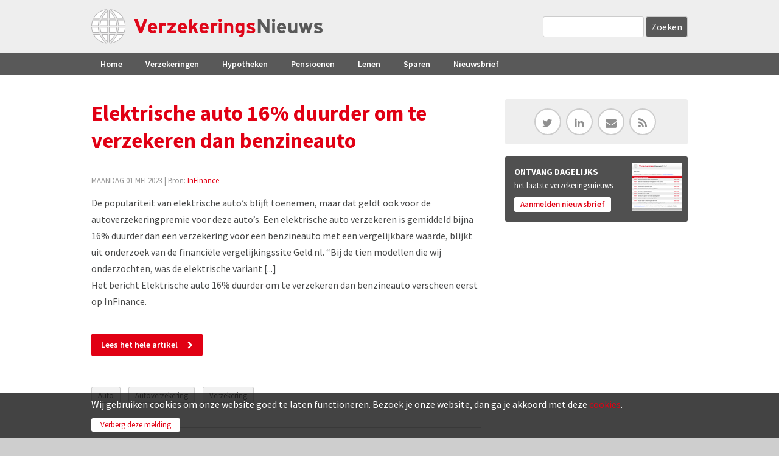

--- FILE ---
content_type: text/html; charset=utf-8
request_url: https://www.verzekeringsnieuws.nl/artikel/114850-elektrische-auto-16-duurder-om-te-verzekeren-dan-benzineauto
body_size: 8314
content:
<!DOCTYPE html>
<!--[if IEMobile 7]><html class="iem7" ><![endif]-->
<!--[if lte IE 6]><html class="lt-ie9 lt-ie8 lt-ie7" ><![endif]-->
<!--[if (IE 7)&(!IEMobile)]><html class="lt-ie9 lt-ie8" ><![endif]-->
<!--[if IE 8]><html class="lt-ie9" ><![endif]-->
<!--[if (gte IE 9)|(gt IEMobile 7)]><!--><html 
  xmlns:fb="http://ogp.me/ns/fb#"
  xmlns:og="http://ogp.me/ns#"
  xmlns:article="http://ogp.me/ns/article#"
  xmlns:book="http://ogp.me/ns/book#"
  xmlns:profile="http://ogp.me/ns/profile#"
  xmlns:video="http://ogp.me/ns/video#"
  xmlns:product="http://ogp.me/ns/product#" data-reference-dialog="1" class="dialog1"><!--<![endif]-->
<head>
<meta http-equiv="Content-Type" content="text/html; charset=utf-8" />
<meta name="367ea77e9ccc0d3" content="5d2ae183782c1ec7ae860c12483da4a2" />
<link rel="shortcut icon" href="https://www.verzekeringsnieuws.nl/sites/all/themes/verzekeringsnieuws/favicon.ico" type="image/vnd.microsoft.icon" />
<meta name="description" content="De populariteit van elektrische auto’s blijft toenemen, maar dat geldt ook voor de autoverzekeringpremie voor deze auto’s. Een elektrische auto verzekeren" />
<meta name="generator" content="Drupal 7 (http://drupal.org)" />
<link rel="canonical" href="https://www.verzekeringsnieuws.nl/artikel/114850-elektrische-auto-16-duurder-om-te-verzekeren-dan-benzineauto" />
<link rel="shortlink" href="https://www.verzekeringsnieuws.nl/node/114850" />
<meta property="og:type" content="article" />
<meta property="og:site_name" content="VerzekeringsNieuws" />
<meta property="og:url" content="https://www.verzekeringsnieuws.nl/artikel/114850-elektrische-auto-16-duurder-om-te-verzekeren-dan-benzineauto" />
<meta property="og:title" content="Elektrische auto 16% duurder om te verzekeren dan benzineauto" />
<meta property="og:description" content="De populariteit van elektrische auto’s blijft toenemen, maar dat geldt ook voor de autoverzekeringpremie voor deze auto’s. Een elektrische auto verzekeren is gemiddeld bijna 16% duurder dan een verzekering voor een benzineauto met een vergelijkbare waarde, blijkt uit onderzoek van de financiële vergelijkingssite Geld.nl. “Bij de tien modellen die wij onderzochten, was de elektrische variant [...] Het bericht Elektrische auto 16% duurder om te verzekeren dan benzineauto verscheen eerst op InFinance." />
<meta property="og:updated_time" content="2023-05-01T12:06:01+02:00" />
<meta property="og:image" content="https://www.verzekeringsnieuws.nl/sites/default/files/general/icon-verzekeringsnieuws300.jpg" />
<meta property="article:published_time" content="2023-05-01T12:03:01+02:00" />
<meta property="article:modified_time" content="2023-05-01T12:06:01+02:00" />
<meta name="dcterms.title" content="Elektrische auto 16% duurder om te verzekeren dan benzineauto" />
<meta name="dcterms.creator" content="Denk" />
<meta name="dcterms.description" content="De populariteit van elektrische auto’s blijft toenemen, maar dat geldt ook voor de autoverzekeringpremie voor deze auto’s. Een elektrische auto verzekeren is gemiddeld bijna 16% duurder dan een verzekering voor een benzineauto met een vergelijkbare waarde, blijkt uit onderzoek van de financiële vergelijkingssite Geld.nl. “Bij de tien modellen die wij onderzochten, was de elektrische variant [...] Het bericht Elektrische auto 16% duurder om te verzekeren dan benzineauto verscheen eerst op InFinance." />
<meta name="dcterms.date" content="2023-05-01T12:03+02:00" />
<meta name="dcterms.type" content="Text" />
<meta name="dcterms.format" content="text/html" />
<title>Elektrische auto 16% duurder om te verzekeren dan benzineauto | VerzekeringsNieuws</title>
<meta name="MobileOptimized" content="width">
<meta name="HandheldFriendly" content="true">
<meta name="viewport" content="width=device-width, initial-scale=1" />
<meta http-equiv="cleartype" content="on">
<link href="https://fonts.googleapis.com/css?family=Source+Sans+Pro:300,400,600,700,900" rel="stylesheet" type="text/css">

<link type="text/css" rel="stylesheet" href="https://www.verzekeringsnieuws.nl/sites/default/files/css/css_xE-rWrJf-fncB6ztZfd2huxqgxu4WO-qwma6Xer30m4.css" media="all" />
<link type="text/css" rel="stylesheet" href="https://www.verzekeringsnieuws.nl/sites/default/files/css/css_EixmJzRjSkdok1CwjHS2eV2BvxEG36uzObYzPAf5B_A.css" media="all" />
<link type="text/css" rel="stylesheet" href="https://www.verzekeringsnieuws.nl/sites/default/files/css/css_s1ZmBIthJl77sHHDdb9wapD-vdQ5F61ufs-I9R7Ka-k.css" media="all" />
<link type="text/css" rel="stylesheet" href="https://www.verzekeringsnieuws.nl/sites/default/files/css/css_kvsDAB5k_Vro4sKaq0m09azRxNZ-52ywUL3vUyPVbw0.css" media="all" />
<script data-ad-client="ca-pub-9097913644294361" async src="https://pagead2.googlesyndication.com/pagead/js/adsbygoogle.js"></script>
<script type="text/javascript">
<!--//--><![CDATA[//><!--
window.google_analytics_uacct = "UA-17225759-1";
//--><!]]>
</script>
<script type="text/javascript" src="https://www.verzekeringsnieuws.nl/sites/default/files/js/js_YD9ro0PAqY25gGWrTki6TjRUG8TdokmmxjfqpNNfzVU.js"></script>
<script type="text/javascript" src="https://www.verzekeringsnieuws.nl/sites/default/files/js/js_OleKOf9_B3i8KMuL1Hw42y0CdgVBVJBkK2f0bnCIGKY.js"></script>
<script type="text/javascript" src="https://www.verzekeringsnieuws.nl/sites/default/files/js/js_ztIp2JBlScO9f7jxl-gRcKpajMzd1iLuM07O8XaqdEs.js"></script>
<script type="text/javascript">
<!--//--><![CDATA[//><!--
(function(i,s,o,g,r,a,m){i["GoogleAnalyticsObject"]=r;i[r]=i[r]||function(){(i[r].q=i[r].q||[]).push(arguments)},i[r].l=1*new Date();a=s.createElement(o),m=s.getElementsByTagName(o)[0];a.async=1;a.src=g;m.parentNode.insertBefore(a,m)})(window,document,"script","https://www.google-analytics.com/analytics.js","ga");ga("create", "UA-17225759-1", {"cookieDomain":"auto"});ga("send", "pageview");
//--><!]]>
</script>
<script type="text/javascript" src="https://www.verzekeringsnieuws.nl/sites/default/files/js/js_wlHi4zW11U75WHqhcmoDhLnnEBmDhjTy7_xLMLLEyzA.js"></script>
<script type="text/javascript" src="https://www.verzekeringsnieuws.nl/sites/default/files/js/js_HFenVfk5cRAW0lAt9B_mNwTCSDYzBWir_T-nqF-eWpQ.js"></script>
<script type="text/javascript">
<!--//--><![CDATA[//><!--
jQuery.extend(Drupal.settings, {"basePath":"\/","pathPrefix":"","setHasJsCookie":0,"ajaxPageState":{"theme":"verzekeringsnieuws","theme_token":"JDVgUib3rjB8uLlBVgtBcFB5IFQu5lS59rm1Mwrv_TQ","css":{"modules\/system\/system.base.css":1,"modules\/system\/system.menus.css":1,"modules\/system\/system.messages.css":1,"modules\/system\/system.theme.css":1,"sites\/all\/modules\/date\/date_api\/date.css":1,"sites\/all\/modules\/date\/date_popup\/themes\/datepicker.1.7.css":1,"modules\/field\/theme\/field.css":1,"modules\/node\/node.css":1,"modules\/search\/search.css":1,"modules\/user\/user.css":1,"sites\/all\/modules\/youtube\/css\/youtube.css":1,"sites\/all\/modules\/views\/css\/views.css":1,"sites\/all\/modules\/ckeditor\/css\/ckeditor.css":1,"sites\/all\/modules\/ctools\/css\/ctools.css":1,"sites\/all\/modules\/lightbox2\/css\/lightbox.css":1,"sites\/all\/modules\/panels\/css\/panels.css":1,"sites\/all\/modules\/views_slideshow\/views_slideshow.css":1,"sites\/all\/modules\/xndo_cookie\/css\/cookiexndo.css":1,"sites\/all\/themes\/verzekeringsnieuws\/layouts\/page_left\/page-left.css":1,"sites\/all\/themes\/verzekeringsnieuws\/layouts\/grid\/grid.css":1,"sites\/all\/modules\/custom_search\/custom_search.css":1,"sites\/all\/themes\/verzekeringsnieuws\/layouts\/plain\/plain.css":1,"sites\/all\/modules\/responsive_menus\/styles\/responsive_menus_simple\/css\/responsive_menus_simple.css":1,"sites\/all\/modules\/ajaxblocks\/ajaxblocks.css":1,"sites\/all\/themes\/verzekeringsnieuws\/css\/normalize.css":1,"sites\/all\/themes\/verzekeringsnieuws\/css\/main.css":1,"sites\/all\/themes\/verzekeringsnieuws\/css\/styles.css":1,"sites\/all\/themes\/verzekeringsnieuws\/css\/sections.css":1,"sites\/all\/themes\/verzekeringsnieuws\/css\/rows.css":1,"sites\/all\/themes\/verzekeringsnieuws\/css\/elements.css":1,"sites\/all\/themes\/verzekeringsnieuws\/css\/views.css":1,"sites\/all\/themes\/verzekeringsnieuws\/css\/forms.css":1,"sites\/all\/themes\/verzekeringsnieuws\/css\/dustin.css":1,"sites\/all\/themes\/verzekeringsnieuws\/css\/icofonts.css":1,"sites\/all\/themes\/verzekeringsnieuws\/css\/fonts.css":1,"sites\/all\/themes\/verzekeringsnieuws\/css\/sections-responsive.css":1,"sites\/all\/themes\/verzekeringsnieuws\/css\/elements-responsive.css":1,"sites\/all\/themes\/verzekeringsnieuws\/css\/views-responsive.css":1,"sites\/all\/themes\/verzekeringsnieuws\/css\/responsive.css":1,"sites\/all\/themes\/verzekeringsnieuws\/css\/menu.css":1,"sites\/all\/themes\/verzekeringsnieuws\/css\/menu-responsive.css":1,"sites\/all\/themes\/verzekeringsnieuws\/css\/toolbar.css":1,"sites\/all\/themes\/verzekeringsnieuws\/css\/shortcut.css":1,"sites\/all\/themes\/verzekeringsnieuws\/css\/management.css":1,"sites\/all\/themes\/verzekeringsnieuws\/css\/color.css":1,"sites\/all\/themes\/verzekeringsnieuws\/css\/basic.css":1,"sites\/all\/themes\/verzekeringsnieuws\/css\/basic-responsive.css":1,"sites\/all\/themes\/verzekeringsnieuws\/css\/mail.css":1},"js":{"0":1,"misc\/jquery.js":1,"misc\/jquery-extend-3.4.0.js":1,"misc\/jquery-html-prefilter-3.5.0-backport.js":1,"misc\/jquery.once.js":1,"misc\/drupal.js":1,"misc\/jquery.cookie.js":1,"misc\/form-single-submit.js":1,"public:\/\/languages\/nl_28fW88f_7ycpTWnOJzdblZnEzhffZWdAAaPo7_KP0e0.js":1,"sites\/all\/modules\/lightbox2\/js\/lightbox.js":1,"sites\/all\/modules\/verznieuws\/js\/verznieuws_tweaks.js":1,"sites\/all\/modules\/views_slideshow\/js\/views_slideshow.js":1,"sites\/all\/modules\/xndo_cookie\/js\/jquery.cookiexndo.js":1,"sites\/all\/modules\/custom_search\/js\/custom_search.js":1,"sites\/all\/modules\/responsive_menus\/styles\/responsive_menus_simple\/js\/responsive_menus_simple.js":1,"sites\/all\/modules\/google_analytics\/googleanalytics.js":1,"1":1,"sites\/all\/modules\/ajaxblocks\/ajaxblocks.js":1,"sites\/all\/themes\/verzekeringsnieuws\/js\/cdfd.js":1,"sites\/all\/themes\/verzekeringsnieuws\/js\/jquery.matchHeight.js":1,"sites\/all\/themes\/verzekeringsnieuws\/js\/cdfd_autoheight.js":1,"2":1,"3":1}},"lightbox2":{"rtl":"0","file_path":"\/(\\w\\w\/)public:\/","default_image":"\/sites\/all\/modules\/lightbox2\/images\/brokenimage.jpg","border_size":10,"font_color":"000","box_color":"fff","top_position":"","overlay_opacity":"0.8","overlay_color":"000","disable_close_click":1,"resize_sequence":0,"resize_speed":400,"fade_in_speed":400,"slide_down_speed":600,"use_alt_layout":0,"disable_resize":0,"disable_zoom":0,"force_show_nav":0,"show_caption":1,"loop_items":0,"node_link_text":"View Image Details","node_link_target":0,"image_count":"Image !current of !total","video_count":"Video !current of !total","page_count":"Page !current of !total","lite_press_x_close":"press \u003Ca href=\u0022#\u0022 onclick=\u0022hideLightbox(); return FALSE;\u0022\u003E\u003Ckbd\u003Ex\u003C\/kbd\u003E\u003C\/a\u003E to close","download_link_text":"","enable_login":false,"enable_contact":false,"keys_close":"c x 27","keys_previous":"p 37","keys_next":"n 39","keys_zoom":"z","keys_play_pause":"32","display_image_size":"original","image_node_sizes":"()","trigger_lightbox_classes":"","trigger_lightbox_group_classes":"","trigger_slideshow_classes":"","trigger_lightframe_classes":"","trigger_lightframe_group_classes":"","custom_class_handler":0,"custom_trigger_classes":"","disable_for_gallery_lists":true,"disable_for_acidfree_gallery_lists":true,"enable_acidfree_videos":true,"slideshow_interval":5000,"slideshow_automatic_start":true,"slideshow_automatic_exit":true,"show_play_pause":true,"pause_on_next_click":false,"pause_on_previous_click":true,"loop_slides":false,"iframe_width":600,"iframe_height":400,"iframe_border":1,"enable_video":0,"useragent":"Mozilla\/5.0 (Macintosh; Intel Mac OS X 10_15_7) AppleWebKit\/537.36 (KHTML, like Gecko) Chrome\/131.0.0.0 Safari\/537.36; ClaudeBot\/1.0; +claudebot@anthropic.com)"},"cookieXndo":{"message":"\u003Cp\u003EWij gebruiken cookies om onze website goed te laten functioneren. Bezoek je onze website, dan ga je akkoord met deze \u003Ca href=\u0022cookiebeleid\u0022\u003Ecookies\u003C\/a\u003E.\u003C\/p\u003E\r\n","accept":"Verberg deze melding"},"custom_search":{"form_target":"_self","solr":0},"urlIsAjaxTrusted":{"\/artikel\/114850-elektrische-auto-16-duurder-om-te-verzekeren-dan-benzineauto":true},"responsive_menus":[{"toggler_text":"\u2630 Menu","selectors":["#main-menu"],"media_size":"779","media_unit":"px","absolute":"1","remove_attributes":"1","responsive_menus_style":"responsive_menus_simple"}],"googleanalytics":{"trackOutbound":1,"trackMailto":1,"trackDownload":1,"trackDownloadExtensions":"7z|aac|arc|arj|asf|asx|avi|bin|csv|doc(x|m)?|dot(x|m)?|exe|flv|gif|gz|gzip|hqx|jar|jpe?g|js|mp(2|3|4|e?g)|mov(ie)?|msi|msp|pdf|phps|png|ppt(x|m)?|pot(x|m)?|pps(x|m)?|ppam|sld(x|m)?|thmx|qtm?|ra(m|r)?|sea|sit|tar|tgz|torrent|txt|wav|wma|wmv|wpd|xls(x|m|b)?|xlt(x|m)|xlam|xml|z|zip"},"currentPath":"node\/114850","currentPathIsAdmin":false,"ajaxblocks_late":"blocks=panels_mini-artikel_list\u0026path=node\/114850"});
//--><!]]>
</script>
</head>
<body class="not-front not-logged-in article" >
<div id="block-system-main" class="block block-system first last odd">

    
  <div class="content">
    <div class="article node-promoted">
<div id="wrapper" class="pleft sidebar-right">
<div id="headerwrap" class="clearfix"> <div id="header" class="clearfix">
<div class="header-logo">
<a href="/" rel="home" id="logo" title="Home"><img src="/sites/default/files/logo-verzekeringsnieuws.svg" alt="Home"></a></div>
<div class="search-header">
<form class="search-form" role="search" action="/artikel/114850-elektrische-auto-16-duurder-om-te-verzekeren-dan-benzineauto" method="post" id="search-block-form" accept-charset="UTF-8"><div><div class="container-inline">
      <h2 class="element-invisible">Zoekveld</h2>
    <div class="form-item form-type-textfield form-item-search-block-form">
  <label class="element-invisible" for="edit-search-block-form--2">Search this site </label>
 <input title="Geef de woorden op waarnaar u wilt zoeken." class="custom-search-box form-text" placeholder="" type="text" id="edit-search-block-form--2" name="search_block_form" value="" size="15" maxlength="128" />
</div>
<div class="form-actions form-wrapper" id="edit-actions"><span class="form-bttn bttn-dark bttn-next"><input type="submit" id="edit-submit" name="op" value="Zoeken" class="form-submit" /></span></div><input type="hidden" name="form_build_id" value="form-QqNfkloYrcI-ZO6paD7HKMlIetD7Oi1FCrWHCWJhgxY" />
<input type="hidden" name="form_id" value="search_block_form" />
</div>
</div></form></div>
</div>
 </div>
<div id="navigationwrap" class="clearfix">
<div id="navigation"> <div id="main-menu">
<ul class="menu"><li class="first leaf has-children menu-mlid-237 menu-item"><a href="/" title="" class="menu-link">Home</a></li>
<li class="leaf menu-mlid-713 menu-item"><a href="/verzekering" title="" class="menu-link">Verzekeringen</a></li>
<li class="leaf has-children menu-mlid-714 menu-item"><a href="/hypotheek" title="" class="menu-link">Hypotheken</a></li>
<li class="leaf menu-mlid-715 menu-item"><a href="/pensioen" title="" class="menu-link">Pensioenen</a></li>
<li class="leaf menu-mlid-716 menu-item"><a href="/lenen" title="" class="menu-link">Lenen</a></li>
<li class="leaf menu-mlid-717 menu-item"><a href="/sparen" title="" class="menu-link">Sparen</a></li>
<li class="last leaf menu-mlid-2803 menu-item"><a href="/nieuwsbrief" class="menu-link">Nieuwsbrief</a></li>
</ul></div>
 </div>
</div>
<div id="cntntwrap" class="clearfix">
<div id="mainwrap" class="clearfix">
<div id="mainwrap-inner" class="clearfix">

<div id="left" class="clearfix">
<div class="left-inner">
<div id="main">
<div class="main-inner"><h1 class="page-title">Elektrische auto 16% duurder om te verzekeren dan benzineauto</h1>
<div class="article-info"><span class="date">maandag 01 mei 2023</span> | Bron: <a href="https://www.verzekeringsnieuws.nl/bron/infinance">InFinance</a></div><div class="view view-artikel-body view-id-artikel_body view-display-id-panel_pane_1 view-dom-id-5415b9dd1628cbf8df8927b8bb4d1793">
<div class="view-content">
<div class="views-row views-row-1 views-row-odd views-row-first views-row-last">
<div class="views-row-inside">  
          
  <div class="field-body">
    <p>De populariteit van elektrische auto’s blijft toenemen, maar dat geldt ook voor de autoverzekeringpremie voor deze auto’s. Een elektrische auto verzekeren is gemiddeld bijna 16% duurder dan een verzekering voor een benzineauto met een vergelijkbare waarde, blijkt uit onderzoek van de financiële vergelijkingssite Geld.nl. “Bij de tien modellen die wij onderzochten, was de elektrische variant [...]<br />
Het bericht Elektrische auto 16% duurder om te verzekeren dan benzineauto verscheen eerst op InFinance.</p>
  </div>
  </div>
</div>
</div>
</div>
<div class="article-button">
<a href="https://www.infinance.nl/artikel/elektrische-auto-16-duurder-om-te-verzekeren-dan-benzineauto/" target="_blank" class="bttn bttn-accent bttn-next">Lees het hele artikel</a>
</div>
<div class="tags">

  <div class="field-tags">
    <a href="/tag/auto">Auto</a>  </div>
  <div class="field-tags">
    <a href="/tag/autoverzekering">Autoverzekering</a>  </div>
  <div class="field-tags">
    <a href="/tag/verzekering">Verzekering</a>  </div>
</div>
<div class="social-share clean">
<a href="http://www.linkedin.com/shareArticle?url=https://www.verzekeringsnieuws.nl/artikel/114850-elektrische-auto-16-duurder-om-te-verzekeren-dan-benzineauto" target="_blank" class="share-btn btn-linkedin"><span class="icon" title="Linkedin"></span><span class="label" title="Linkedin">Linkedin</span></a>
<a href="http://facebook.com/sharer.php?u=hhttps://www.verzekeringsnieuws.nl/artikel/114850-elektrische-auto-16-duurder-om-te-verzekeren-dan-benzineauto" target="_blank" class="share-btn btn-facebook"><span class="icon" title="Facebook"></span><span class="label" title="Facebook">Facebook</span></a>
<a href="http://twitter.com/intent/tweet?url=https://www.verzekeringsnieuws.nl/artikel/114850-elektrische-auto-16-duurder-om-te-verzekeren-dan-benzineauto" class="share-btn btn-twitter" target="_blank"><span class="icon" title="Twitter"></span><span class="label" title="Twitter">Twitter</span></a><a href="whatsapp://send?text=Elektrische auto 16% duurder om te verzekeren dan benzineauto+VerzekeringsNieuws+https://www.verzekeringsnieuws.nl/artikel/114850-elektrische-auto-16-duurder-om-te-verzekeren-dan-benzineauto" target="_blank" class="share-btn btn-whatsapp"><span class="icon" title="Whatsapp"></span><span class="label" title="Whatsapp">Whatsapp</span></a></div>
<div class="com-banner">
<!-- 468x60, beeldadvertentie 12-8-10 -->
<ins class="adsbygoogle"
     style="display:block"
     data-ad-client="ca-pub-9097913644294361"
     data-ad-slot="5901302742"
     data-ad-format="auto"
     data-full-width-responsive="true"></ins>
<script>
     (adsbygoogle = window.adsbygoogle || []).push({});
</script></div>
<div id="block-panels-mini-artikel-list" class="block block-panels-mini first odd">

    
  <div class="content">
    <div id="block-panels_mini-artikel_list-ajax-content" class="ajaxblocks-wrapper-5"><script type="text/javascript"></script><noscript><div class="view view-artikellijst-artikel view-id-artikellijst_artikel view-display-id-panel_pane_1 view-dom-id-bb0a069794746c3539add0b097400b94">
<div class="view-content">
  <ul class="newslist">
    <li class="first odd">
      
  
    
      <a href="/artikel/127660-mentale-uitval-inkomensrisico-zzp-ers"><span class="date">21-01</span><span class="info">Mentale uitval inkomensrisico zzp’ers</span> </a>
  
    </li>
      <li class="even">
      
  
    
      <a href="/artikel/127644-bijna-80-autobezitters-kiest-voor-uitgebreide-dekking"><span class="date">19-01</span><span class="info">Bijna 80% autobezitters kiest voor uitgebreide dekking</span> </a>
  
    </li>
      <li class="odd">
      
  
    
      <a href="/artikel/127627-hans-taal-wordt-chief-sales-officer-nederland-bij-allianz-benelux"><span class="date">15-01</span><span class="info">Hans Taal wordt Chief Sales Officer Nederland bij Allianz Benelux</span> </a>
  
    </li>
      <li class="even">
      
  
    
      <a href="/artikel/127625-markel-vervangt-kernsystemen-recordtijd-door-nuvulo-platform"><span class="date">15-01</span><span class="info">Markel vervangt kernsystemen &#039;in recordtijd&#039; door Nuvulo-platform</span> </a>
  
    </li>
      <li class="odd">
      
  
    
      <a href="/artikel/127622-allianz-snelle-opmars-van-ai-als-bedrijfsrisico-2026"><span class="date">14-01</span><span class="info">Allianz: &#039;Snelle opmars van AI als bedrijfsrisico in 2026&#039;</span> </a>
  
    </li>
      <li class="even">
      
  
    
      <a href="/artikel/127621-polisvoorwaarden-onduidelijk-koper-nieuwe-auto-alsnog-eerste-eigenaar"><span class="date">14-01</span><span class="info">Polisvoorwaarden onduidelijk: koper nieuwe auto alsnog &#039;eerste eigenaar&#039;</span> </a>
  
    </li>
      <li class="odd">
      
  
    
      <a href="/artikel/127606-9-miljard-aan-particuliere-schade-gemeld-rond-jaarwisseling-relatief-laag-bedrag"><span class="date">12-01</span><span class="info">9 miljard aan particuliere schade gemeld rond jaarwisseling, relatief laag bedrag</span> </a>
  
    </li>
      <li class="even">
      
  
    
      <a href="/artikel/127603-beschonken-wintersporter-onderschat-gevolgen-verzekeringsdekking"><span class="date">12-01</span><span class="info">Beschonken wintersporter onderschat gevolgen verzekeringsdekking</span> </a>
  
    </li>
      <li class="odd">
      
  
    
      <a href="/artikel/127586-nh1816-nationale-nederlanden-tvm-en-voogd-winnen-adfiz-prestatie-onderzoek-2026"><span class="date">09-01</span><span class="info">Nh1816, Nationale-Nederlanden, TVM en Voogd winnen Adfiz Prestatie Onderzoek 2026</span> </a>
  
    </li>
      <li class="even">
      
  
    
      <a href="/artikel/127562-adfiz-pleit-voor-toegang-schade-en-zorgadviseurs-tot-ubo-register"><span class="date">07-01</span><span class="info">Adfiz pleit voor toegang schade- en zorgadviseurs tot UBO-register</span> </a>
  
    </li>
      <li class="odd">
      
  
    
      <a href="/artikel/127560-verbond-onderzoekt-2026-onverzekerdheid-heel-nederland"><span class="date">07-01</span><span class="info">Verbond onderzoekt in 2026 onverzekerdheid in heel Nederland</span> </a>
  
    </li>
      <li class="even">
      
  
    
      <a href="/artikel/127548-meerderheid-zzp-ers-zonder-aov"><span class="date">06-01</span><span class="info">Meerderheid zzp’ers zonder AOV</span> </a>
  
    </li>
      <li class="odd">
      
  
    
      <a href="/artikel/127544-adviseur-schendt-zorgplicht-bij-orv-en-moet-190200-euro-vergoeden"><span class="date">05-01</span><span class="info">Adviseur schendt zorgplicht bij ORV en moet 190.200 euro vergoeden</span> </a>
  
    </li>
      <li class="even">
      
  
    
      <a href="/artikel/127542-aantal-auto-inbraken-daalt-regionale-verschillen-blijven-groot"><span class="date">05-01</span><span class="info">Aantal auto-inbraken daalt, regionale verschillen blijven groot</span> </a>
  
    </li>
      <li class="odd">
      
  
    
      <a href="/artikel/127540-eelco-de-haan-benoemd-tot-directeur-van-sazas-de-goudse"><span class="date">05-01</span><span class="info">Eelco de Haan benoemd tot directeur van Sazas (De Goudse)</span> </a>
  
    </li>
      <li class="even">
      
  
    
      <a href="/artikel/127532-overstapseizoen-voor-zorgverzekering-bijna-ten-einde-een-derde-wacht-tot-de-laatste"><span class="date">31-12</span><span class="info">Overstapseizoen voor zorgverzekering bijna ten einde: ’Een derde wacht tot de laatste dag’</span> </a>
  
    </li>
      <li class="odd">
      
  
    
      <a href="/artikel/127527-verzekeraars-verwachten-miljoenen-euro-s-minder-schade-na-ingaan-vuurwerkverbod-maar"><span class="date">30-12</span><span class="info">Verzekeraars verwachten miljoenen euro’s minder schade na ingaan vuurwerkverbod: ’Maar diepgewortelde traditie verdwijnt niet meteen’</span> </a>
  
    </li>
      <li class="even">
      
  
    
      <a href="/artikel/127526-een-kwart-minder-overstappers-verwacht"><span class="date">30-12</span><span class="info">&#039;Een kwart minder overstappers verwacht&#039;</span> </a>
  
    </li>
      <li class="odd">
      
  
    
      <a href="/artikel/127522-blinqx-het-advieskantoor-van-morgen-begint-vandaag"><span class="date">30-12</span><span class="info">Blinqx: ‘Het advieskantoor van morgen begint vandaag’</span> </a>
  
    </li>
      <li class="even">
      
  
    
      <a href="/artikel/127502-wintersporters-opgelet-volgende-vakantie-enorme-prijsverschillen-voor-huurauto-en"><span class="date">26-12</span><span class="info">Wintersporters opgelet: volgende vakantie enorme prijsverschillen voor huurauto en hotel, zo reis je voordelig</span> </a>
  
    </li>
      <li class="odd">
      
  
    
      <a href="/artikel/127501-overstappen-naar-goedkope-zorgpolis-van-zelfde-concern-kan-flink-lonen-trendbreuk-na"><span class="date">25-12</span><span class="info">Overstappen naar goedkope zorgpolis van zelfde concern kan flink lonen: ’Trendbreuk na jaren van stijgende premies’</span> </a>
  
    </li>
      <li class="even">
      
  
    
      <a href="/artikel/127498-fietsendief-staat-op-camera-maar-verzekering-dekt-schade-niet-geen-braaksporen"><span class="date">24-12</span><span class="info">Fietsendief staat op camera, maar verzekering dekt schade niet: ’Geen braaksporen in gemeenschappelijke stalling’</span> </a>
  
    </li>
      <li class="odd">
      
  
    
      <a href="/artikel/127496-nh1816-groeit-zonder-de-menselijke-maat-te-verliezen"><span class="date">24-12</span><span class="info">Nh1816 groeit zonder de menselijke maat te verliezen</span> </a>
  
    </li>
      <li class="even">
      
  
    
      <a href="/artikel/127493-aanvullende-zorgverzekering-steeds-minder-populair"><span class="date">24-12</span><span class="info">Aanvullende zorgverzekering steeds minder populair</span> </a>
  
    </li>
      <li class="last odd">
      
  
    
      <a href="/artikel/127492-vinkvink-wint-independer-award-zorgverzekeringen-2025"><span class="date">24-12</span><span class="info">VinkVink wint Independer Award Zorgverzekeringen 2025</span> </a>
  
    </li>
    </ul>
</div>
</div>
</noscript></div>  </div>
</div>
</div>
</div>
</div>
</div>
<div id="right" class="clearfix">
<div class="right-inner"><div class="element">
<div class="socialmedia">
<div class="sm-icons"><a href="http://twitter.com/VerzNieuws" class="ficon" target="_blank"><span class="icon-twitter"></span></a> <a href="http://www.linkedin.com/groups/Verzekeringsnieuwsnl-3177963?homeNewMember=&amp;gid=3177963&amp;trk=&amp;ut=3sLLqDezmCLBo1" class="ficon" target="_blank"><span class="icon-linkedin"></span></a> <a href="/nieuwsbrief" class="ficon"><span class="icon-envelope"></span></a> <a href="/informatie/rss" class="ficon"><span class="icon-feed"></span></a></div></div>
</div>
<div class="element">
<div class="sb-aanmelden-nieuwsbrief">
<h2>ONTVANG DAGELIJKS</h2>
<p>het laatste verzekeringsnieuws</p>
<div class="button"><a href="/nieuwsbrief">Aanmelden nieuwsbrief</a></div>
</div>
</div>
<div class="element">
<div class="banner-rectangle">
<!-- 300x250, beeldadvertenties 12-8-10 -->
<ins class="adsbygoogle"
     style="display:block"
     data-ad-client="ca-pub-9097913644294361"
     data-ad-slot="4914763914"
     data-ad-format="auto"
     data-full-width-responsive="true"></ins>
<script>
     (adsbygoogle = window.adsbygoogle || []).push({});
</script></div>
</div>
 </div>
</div>
</div>
</div>
</div>
<div id="footerwrap"> <div id="footer">
<div class="colwrap clearfix">
<div class="cl41"><div class="inside"><ul><li><strong>Verzekeringsnieuws</strong></li>
<li><a href="/over-ons">Over Verzekeringsnieuws</a></li>
<li>Powered by <a href="http://www.kokokroup.nl" target="_blank">Koko Kroup</a> | <a href="http://www.publiz.nl" target="_blank">Publiz</a></li>
<li>&nbsp;</li>
<li><a href="/disclaimer">Disclaimer</a> | <a href="/privacy">Privacy</a></li>
<li><a href="/cookiebeleid">Cookiebeleid</a></li>
</ul>
</div></div>
<div class="cl42"><div class="inside"><ul>
<li><strong>Vervoer</strong></li>
<li><a href="https://www.verzekeringsnieuws.nl/autoverzekering">Autoverzekering</a></li>
<li><a href="https://www.verzekeringsnieuws.nl/bestelautoverzekering">Bestelautoverzekering</a></li>
<li><a href="https://www.verzekeringsnieuws.nl/bromfietsverzekering">Bromfietsverzekering</a></li>
<li><a href="https://www.verzekeringsnieuws.nl/motorverzekering">Motorverzekering</a></li>
<li> </li>
<li><strong>Wonen</strong></li>
<li><a href="https://www.verzekeringsnieuws.nl/inboedelverzekering">Inboedelverzekering</a></li>
<li><a href="https://www.verzekeringsnieuws.nl/woonhuisverzekering">Woonhuisverzekering</a></li>
</ul>
</div></div>
<div class="cl43"><div class="inside"><ul>
<li><strong>Geld</strong></li>
<li><a href="https://www.verzekeringsnieuws.nl/hypotheek">Hypotheek</a></li>
<li><a href="https://www.verzekeringsnieuws.nl/lenen">Lenen</a></li>
<li><a href="https://www.verzekeringsnieuws.nl/belasting">Belasting</a></li>
<li> </li>
<li><strong>Vrije tijd</strong></li>
<li><a href="https://www.verzekeringsnieuws.nl/reisverzekering">Reisverzekering</a></li>
<li><a href="https://www.verzekeringsnieuws.nl/caravanverzekering">Caravanverzekering</a></li>
<li><a href="https://www.verzekeringsnieuws.nl/bootverzekering">Bootverzekering</a></li>
</ul>
</div></div>
<div class="cl44"><div class="inside"><ul>
<li><strong>Gezin &amp; inkomen</strong></li>
<li><a href="https://www.verzekeringsnieuws.nl/zorgverzekering">Zorgverzekering</a></li>
<li><a href="https://www.verzekeringsnieuws.nl/uitvaartverzekering">Uitvaartverzekering</a></li>
<li><a href="https://www.verzekeringsnieuws.nl/overlijdensrisicoverzekering">Overlijdensrisico</a></li>
<li><a href="https://www.verzekeringsnieuws.nl/rechtsbijstandverzekering">Rechtsbijstand</a></li>
<li><a href="https://www.verzekeringsnieuws.nl/pensioen">Pensioen</a></li>
<li><a href="https://www.verzekeringsnieuws.nl/aov">AOV</a></li>
</ul>
</div></div>
</div>
</div>
 </div>
</div>
</div>
  </div>
</div>
</body>
</html>


--- FILE ---
content_type: text/html; charset=utf-8
request_url: https://www.google.com/recaptcha/api2/aframe
body_size: 267
content:
<!DOCTYPE HTML><html><head><meta http-equiv="content-type" content="text/html; charset=UTF-8"></head><body><script nonce="ymkNxBnZfw3XjeENMe-Piw">/** Anti-fraud and anti-abuse applications only. See google.com/recaptcha */ try{var clients={'sodar':'https://pagead2.googlesyndication.com/pagead/sodar?'};window.addEventListener("message",function(a){try{if(a.source===window.parent){var b=JSON.parse(a.data);var c=clients[b['id']];if(c){var d=document.createElement('img');d.src=c+b['params']+'&rc='+(localStorage.getItem("rc::a")?sessionStorage.getItem("rc::b"):"");window.document.body.appendChild(d);sessionStorage.setItem("rc::e",parseInt(sessionStorage.getItem("rc::e")||0)+1);localStorage.setItem("rc::h",'1769008121371');}}}catch(b){}});window.parent.postMessage("_grecaptcha_ready", "*");}catch(b){}</script></body></html>